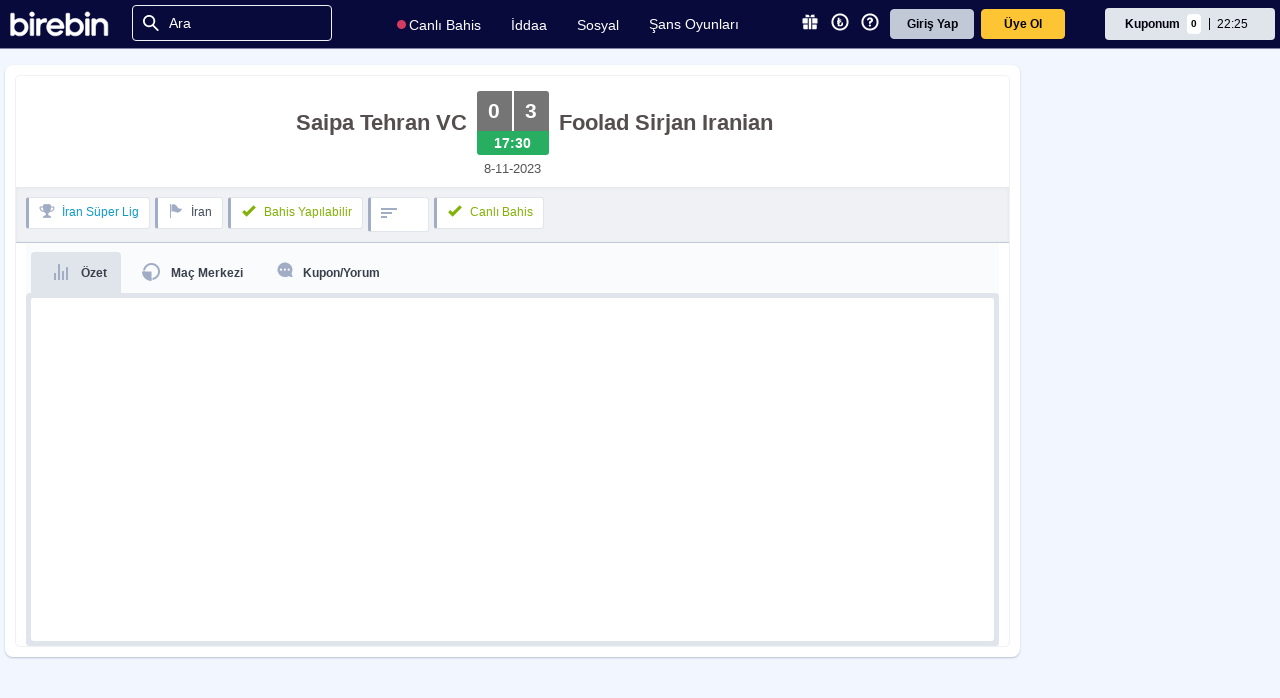

--- FILE ---
content_type: image/svg+xml
request_url: https://www.birebin.com/static/img/svg/istatistik.svg?638830916216806341
body_size: 369
content:
<svg width="24" height="24" viewBox="0 0 24 24" fill="none" xmlns="http://www.w3.org/2000/svg">
<path d="M3 11.5C3 12.7476 3.24572 13.9829 3.72314 15.1355C4.20056 16.2881 4.90033 17.3354 5.78249 18.2175C6.66464 19.0997 7.71191 19.7994 8.86451 20.2769C10.0171 20.7543 11.2524 21 12.5 21L12.5 11.5L3 11.5Z" fill="#A1ADC4"/>
<path fill-rule="evenodd" clip-rule="evenodd" d="M13.5 17.9236C16.6151 17.4425 19 14.7498 19 11.5C19 7.91015 16.0899 5 12.5 5C9.25021 5 6.55745 7.38491 6.07645 10.5L4.0582 10.5C4.55313 6.27683 8.14389 3 12.5 3C17.1944 3 21 6.80558 21 11.5C21 15.8561 17.7232 19.4469 13.5 19.9418V17.9236ZM12.5 20V18C8.91015 18 6 15.0899 6 11.5H4C4 16.1944 7.80558 20 12.5 20Z" fill="#A1ADC4"/>
</svg>


--- FILE ---
content_type: image/svg+xml
request_url: https://www.birebin.com/static/img/svg/colored-icons/red-dot.svg?637813899100000000
body_size: -158
content:
<svg width="9" height="9" viewBox="0 0 6 6" fill="none" xmlns="http://www.w3.org/2000/svg">
<circle cx="3" cy="3" r="3" fill="#EE4266"/>
</svg>


--- FILE ---
content_type: image/svg+xml
request_url: https://www.birebin.com/static/img/svg/birebin-logo-yeni.svg?638654733400000000
body_size: 3612
content:
<svg xml:space="preserve" style="max-height: 500px" viewBox="101.52 427.68 881.28 226.79999999999998" y="0px" x="0px" xmlns:xlink="http://www.w3.org/1999/xlink" xmlns="http://www.w3.org/2000/svg" id="katman_1" version="1.1" width="881.28" height="226.79999999999998">
<style type="text/css">
	.st0{fill:#FFFFFF;stroke:#FFFFFF;stroke-width:5;stroke-miterlimit:10;}
</style>
<g>
	<path d="M195.1,644.7c-14.9,0-27.6-4.3-38.1-13c-3.7-3-9.2-0.4-9.2,4.3v0.6c0,3.1-2.5,5.6-5.6,5.6h-20.8&#10;&#9;&#9;c-3.1,0-5.6-2.5-5.6-5.6V453.1c0-3.1,2.5-5.6,5.6-5.6h20.8c3.1,0,5.6,2.5,5.6,5.6v48c0,4.8,5.5,7.3,9.2,4.3&#10;&#9;&#9;c10.4-8.6,23-12.9,38.1-13c20.6-0.2,38,7.1,52.2,21.8c14.2,14.7,21.3,32.9,21.3,54.4c0,21-7,38.9-20.9,53.8&#10;&#9;&#9;C233.8,637.2,216.3,644.7,195.1,644.7z M159.4,601.6c9.2,9.3,20.2,13.9,33,13.9s23.7-4.6,32.8-13.9c9.1-9.3,13.6-20.3,13.6-33.1&#10;&#9;&#9;c0-13-4.6-24.1-13.6-33.4c-9.1-9.3-20-13.9-32.8-13.9s-23.8,4.7-33,14c-9.2,9.4-13.8,20.4-13.8,33.2&#10;&#9;&#9;C145.6,581.3,150.2,592.3,159.4,601.6z" class="st0"/>
	<path d="M317.2,470.5c-4.1,4-9,6-14.7,6s-10.6-2-14.6-6c-4-4-6-8.9-6-14.6s2-10.6,6-14.6c4-4,8.9-6,14.6-6&#10;&#9;&#9;c5.7,0,10.7,2,14.7,6c4.1,4,6.1,8.9,6.1,14.6C323.4,461.6,321.3,466.5,317.2,470.5z M286.1,636.6V500.4c0-3.1,2.5-5.6,5.6-5.6h20.8&#10;&#9;&#9;c3.1,0,5.6,2.5,5.6,5.6v136.2c0,3.1-2.5,5.6-5.6,5.6h-20.8C288.6,642.2,286.1,639.7,286.1,636.6z" class="st0"/>
	<path d="M341.2,636.6V500.4c0-3.1,2.5-5.6,5.6-5.6h20.8c3.1,0,5.6,2.5,5.6,5.6v1.8c0,4.9,5.9,7.4,9.4,4.1&#10;&#9;&#9;c3.4-3.2,7.4-6,12-8.2c8.4-4.1,18.5-5.6,30.2-4.4c2.9,0.3,5.1,2.7,5.1,5.6V521c0,3.5-3.2,6.2-6.7,5.5c-12.3-2.4-23.3-0.3-33,6.1&#10;&#9;&#9;c-11.4,7.6-17.1,19.2-17.1,34.8v69.2c0,3.1-2.5,5.6-5.6,5.6h-20.8C343.7,642.2,341.2,639.7,341.2,636.6z" class="st0"/>
	<path d="M506.1,644.4c-21.1,0-39-7.5-53.7-22.4c-14.6-14.9-22-32.9-22-53.8c0-21.1,7.4-39.1,22.2-53.8&#10;&#9;&#9;c14.8-14.7,32.6-22.1,53.4-22.1c18.3,0,34.5,6,48.5,17.9c14,12,22.6,26.9,25.7,44.9c1.5,6.9,1.8,13.6,1.1,20.1&#10;&#9;&#9;c-0.3,2.8-2.7,5-5.6,5H469.3c-3.9,0-6.5,3.8-5.3,7.4c2.6,7.5,6.9,13.7,13.1,18.6c8.2,6.4,17.8,9.6,28.9,9.6&#10;&#9;&#9;c15.9,0,28.8-5.2,38.7-15.6c1.4-1.5,3.5-2.1,5.5-1.6l18,4.8c3.7,1,5.4,5.3,3.2,8.5c-5.9,8.8-14.1,16.1-24.5,21.9&#10;&#9;&#9;C534,640.9,520.3,644.4,506.1,644.4z M469.6,555.4h72.2c4,0,6.6-4,5.2-7.7c-2.5-6.5-6.7-12.2-12.4-17.1c-7.9-6.7-17.5-10-28.8-10&#10;&#9;&#9;c-11.3,0-21,3.4-28.9,10.2c-5.8,4.9-9.9,10.5-12.5,16.9C462.9,551.4,465.6,555.4,469.6,555.4z" class="st0"/>
	<path d="M678.5,644.7c-14.9,0-27.6-4.3-38.1-13c-3.7-3-9.2-0.4-9.2,4.3v0.6c0,3.1-2.5,5.6-5.6,5.6h-20.8&#10;&#9;&#9;c-3.1,0-5.6-2.5-5.6-5.6V453.1c0-3.1,2.5-5.6,5.6-5.6h20.8c3.1,0,5.6,2.5,5.6,5.6v48c0,4.8,5.5,7.3,9.2,4.3&#10;&#9;&#9;c10.3-8.6,23-12.9,38.1-13c20.6-0.2,38,7.1,52.2,21.8c14.2,14.7,21.3,32.9,21.3,54.4c0,21-7,38.9-20.9,53.8&#10;&#9;&#9;C717.2,637.2,699.6,644.7,678.5,644.7z M642.8,601.6c9.2,9.3,20.2,13.9,33,13.9s23.7-4.6,32.8-13.9c9.1-9.3,13.6-20.3,13.6-33.1&#10;&#9;&#9;c0-13-4.5-24.1-13.6-33.4c-9.1-9.3-20-13.9-32.8-13.9s-23.8,4.7-33,14c-9.2,9.4-13.8,20.4-13.8,33.2&#10;&#9;&#9;C629,581.3,633.6,592.3,642.8,601.6z" class="st0"/>
	<path d="M800.6,470.5c-4.1,4-9,6-14.7,6s-10.6-2-14.6-6c-4-4-6-8.9-6-14.6s2-10.6,6-14.6c4-4,8.8-6,14.6-6&#10;&#9;&#9;c5.7,0,10.7,2,14.7,6c4.1,4,6.1,8.9,6.1,14.6C806.7,461.6,804.7,466.5,800.6,470.5z M769.4,636.6V500.4c0-3.1,2.5-5.6,5.6-5.6h20.8&#10;&#9;&#9;c3.1,0,5.6,2.5,5.6,5.6v136.2c0,3.1-2.5,5.6-5.6,5.6H775C771.9,642.2,769.4,639.7,769.4,636.6z" class="st0"/>
	<path d="M824.5,636.6V500.4c0-3.1,2.5-5.6,5.6-5.6h20.8c3.1,0,5.6,2.5,5.6,5.6v0c0,4.8,5.5,7.3,9.2,4.2&#10;&#9;&#9;c10-8.2,22.2-12.4,36.7-12.4c16.9,0,31.4,5.4,43.5,16.3s18.2,25.3,18.2,43.2v84.8c0,3.1-2.5,5.6-5.6,5.6h-20.8&#10;&#9;&#9;c-3.1,0-5.6-2.5-5.6-5.6v-76.2c0-11.9-3.5-21.2-10.4-28.1c-7-6.9-15.4-10.3-25.5-10.3c-11.7,0-21.2,4.2-28.6,12.7&#10;&#9;&#9;c-7.4,8.4-11.1,19-11.1,31.6v70.3c0,3.1-2.5,5.6-5.6,5.6h-20.8C827,642.2,824.5,639.7,824.5,636.6z" class="st0"/>
</g>
</svg>